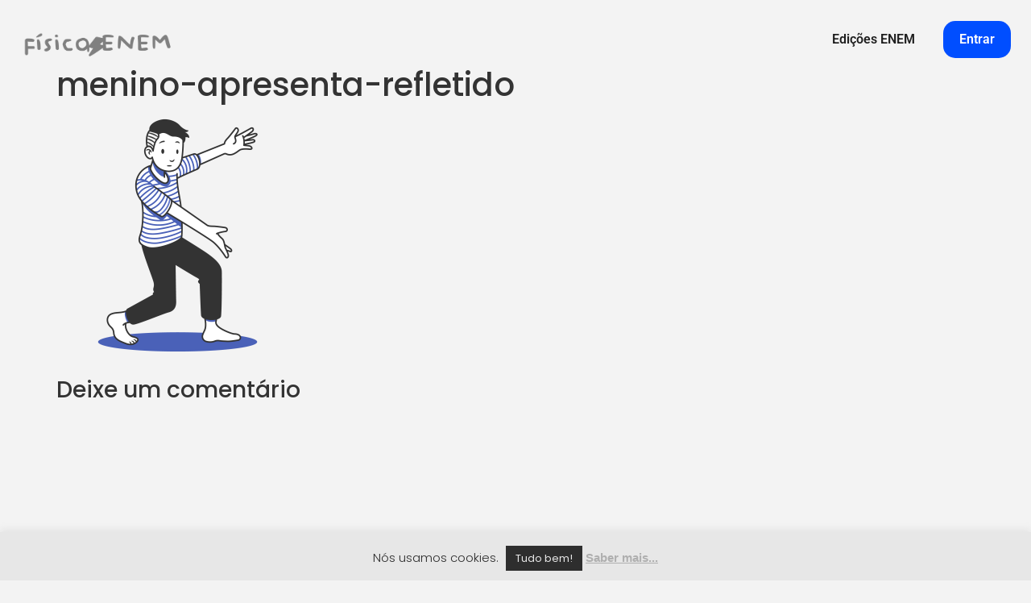

--- FILE ---
content_type: text/html; charset=utf-8
request_url: https://www.google.com/recaptcha/api2/aframe
body_size: 269
content:
<!DOCTYPE HTML><html><head><meta http-equiv="content-type" content="text/html; charset=UTF-8"></head><body><script nonce="Gq12L6GjuF7iPECWgR5oqg">/** Anti-fraud and anti-abuse applications only. See google.com/recaptcha */ try{var clients={'sodar':'https://pagead2.googlesyndication.com/pagead/sodar?'};window.addEventListener("message",function(a){try{if(a.source===window.parent){var b=JSON.parse(a.data);var c=clients[b['id']];if(c){var d=document.createElement('img');d.src=c+b['params']+'&rc='+(localStorage.getItem("rc::a")?sessionStorage.getItem("rc::b"):"");window.document.body.appendChild(d);sessionStorage.setItem("rc::e",parseInt(sessionStorage.getItem("rc::e")||0)+1);localStorage.setItem("rc::h",'1769915324763');}}}catch(b){}});window.parent.postMessage("_grecaptcha_ready", "*");}catch(b){}</script></body></html>

--- FILE ---
content_type: text/css; charset=UTF-8
request_url: https://fisicaparaoenem.com/wp-content/uploads/elementor/css/post-5670400.css?ver=1769126208
body_size: 656
content:
.elementor-kit-5670400{--e-global-color-primary:#499167;--e-global-color-secondary:#EBEBEB;--e-global-color-text:#383D3B;--e-global-color-accent:#9FF12C;--e-global-color-604a1849:#4054B2;--e-global-color-7a254f5e:#23A455;--e-global-color-11272fbd:#000;--e-global-color-41039790:#FFF;--e-global-color-44c4901c:#000000;--e-global-typography-primary-font-family:"Roboto";--e-global-typography-primary-font-weight:600;--e-global-typography-secondary-font-family:"Roboto Slab";--e-global-typography-secondary-font-weight:400;--e-global-typography-text-font-family:"Roboto";--e-global-typography-text-font-weight:400;--e-global-typography-accent-font-family:"Roboto";--e-global-typography-accent-font-weight:500;background-color:#F3F3F3;font-family:"Poppins", Sans-serif;}.elementor-kit-5670400 e-page-transition{background-color:#FFBC7D;}.elementor-section.elementor-section-boxed > .elementor-container{max-width:1140px;}.e-con{--container-max-width:1140px;}.elementor-widget:not(:last-child){margin-block-end:20px;}.elementor-element{--widgets-spacing:20px 20px;--widgets-spacing-row:20px;--widgets-spacing-column:20px;}{}h1.entry-title{display:var(--page-title-display);}@media(max-width:1024px){.elementor-section.elementor-section-boxed > .elementor-container{max-width:1024px;}.e-con{--container-max-width:1024px;}}@media(max-width:767px){.elementor-section.elementor-section-boxed > .elementor-container{max-width:767px;}.e-con{--container-max-width:767px;}}/* Start custom CSS *//* Fonte e tipografia padrão dos posts de questões */
.fpe-post {
  font-family: 'Poppins', sans-serif;
  font-size: 18px;
  line-height: 1.5;
}

/* Garante consistência entre parágrafos */
.fpe-post p,
.fpe-post li {
  font-size: 18px;
  line-height: 1.5;
}

/* Títulos das seções */
.fpe-titulo-secao {
  font-weight: 600;
  margin-bottom: 0.5em;
}

/* Alternativas */
.fpe-alternativas ol {
  padding-left: 1.2em;
}

.fpe-alternativas li {
  margin-bottom: 0.5em;
}

/* Resolução */
.fpe-resolucao p {
  margin-bottom: 1em;
}
.fpe-imagem {text-align:center;}

/* Remove letras padrão */
.fpe-alternativas ol {
  list-style: none;
  padding-left: 0;
}

/* Estrutura de cada alternativa */
.fpe-alternativas li {
  display: flex;
  align-items: flex-start;
  gap: 5px;
  margin-bottom: 5px;
  position: relative;
}

/* Estilo comum da imagem */
.fpe-alternativas li::before {
  content: "";
  width: 18px;
  height: 18px;
  min-width: 18px;
  background-size: contain;
  background-repeat: no-repeat;
  background-position: center;
}

/* Alternativa A */
.fpe-alternativas li:nth-child(1)::before {
  background-image: url("https://fisicaparaoenem.com/wp-content/uploads/2021/09/a.png");
}

/* Alternativa B */
.fpe-alternativas li:nth-child(2)::before {
  background-image: url("https://fisicaparaoenem.com/wp-content/uploads/2021/09/B.png");
}

/* Alternativa C */
.fpe-alternativas li:nth-child(3)::before {
  background-image: url("https://fisicaparaoenem.com/wp-content/uploads/2021/09/C.png");
}

/* Alternativa D */
.fpe-alternativas li:nth-child(4)::before {
  background-image: url("https://fisicaparaoenem.com/wp-content/uploads/2021/09/D.png");
}

/* Alternativa E */
.fpe-alternativas li:nth-child(5)::before {
  background-image: url("https://fisicaparaoenem.com/wp-content/uploads/2021/09/E.png");
}
/* Base da letra do gabarito */
.fpe-gabarito-letra {
  display: inline-block;
  width: 24px;
  height: 24px;
  margin-left: 8px;
  vertical-align: middle;
  background-size: contain;
  background-repeat: no-repeat;
  background-position: center;
}

/* A */
.fpe-gabarito[data-gabarito="A"] .fpe-gabarito-letra {
  background-image: url("https://fisicaparaoenem.com/wp-content/uploads/2021/09/a.png");
}

/* B */
.fpe-gabarito[data-gabarito="B"] .fpe-gabarito-letra {
  background-image: url("https://fisicaparaoenem.com/wp-content/uploads/2021/09/B.png");
}

/* C */
.fpe-gabarito[data-gabarito="C"] .fpe-gabarito-letra {
  background-image: url("https://fisicaparaoenem.com/wp-content/uploads/2021/09/C.png");
}

/* D */
.fpe-gabarito[data-gabarito="D"] .fpe-gabarito-letra {
  background-image: url("https://fisicaparaoenem.com/wp-content/uploads/2021/09/D.png");
}

/* E */
.fpe-gabarito[data-gabarito="E"] .fpe-gabarito-letra {
  background-image: url("https://fisicaparaoenem.com/wp-content/uploads/2021/09/E.png");
}

.fpe-anuncios, .fpe-gabarito {
    margin-top: 2em;
    margin-bottom: 2em;
}
.fpe-imagem img {
    
}/* End custom CSS */

--- FILE ---
content_type: text/css; charset=UTF-8
request_url: https://fisicaparaoenem.com/wp-content/uploads/elementor/css/post-5680902.css?ver=1769126209
body_size: 559
content:
.elementor-5680902 .elementor-element.elementor-element-2eb98e5{margin-top:0em;margin-bottom:0em;padding:025px 25px 0px 25px;}.elementor-bc-flex-widget .elementor-5680902 .elementor-element.elementor-element-d3e9ebe.elementor-column .elementor-widget-wrap{align-items:center;}.elementor-5680902 .elementor-element.elementor-element-d3e9ebe.elementor-column.elementor-element[data-element_type="column"] > .elementor-widget-wrap.elementor-element-populated{align-content:center;align-items:center;}.elementor-5680902 .elementor-element.elementor-element-d3e9ebe.elementor-column > .elementor-widget-wrap{justify-content:center;}.elementor-5680902 .elementor-element.elementor-element-d3e9ebe > .elementor-element-populated{padding:15px 0px 0px 0px;}.elementor-widget-image .widget-image-caption{color:var( --e-global-color-text );font-family:var( --e-global-typography-text-font-family ), Sans-serif;font-weight:var( --e-global-typography-text-font-weight );}.elementor-5680902 .elementor-element.elementor-element-85229cf{text-align:left;}.elementor-5680902 .elementor-element.elementor-element-85229cf img{max-width:190px;filter:brightness( 100% ) contrast( 0% ) saturate( 100% ) blur( 0px ) hue-rotate( 0deg );}.elementor-bc-flex-widget .elementor-5680902 .elementor-element.elementor-element-9a9d419.elementor-column .elementor-widget-wrap{align-items:center;}.elementor-5680902 .elementor-element.elementor-element-9a9d419.elementor-column.elementor-element[data-element_type="column"] > .elementor-widget-wrap.elementor-element-populated{align-content:center;align-items:center;}.elementor-5680902 .elementor-element.elementor-element-9a9d419 > .elementor-element-populated{padding:0px 0px 0px 0px;}.elementor-widget-nav-menu .elementor-nav-menu .elementor-item{font-family:var( --e-global-typography-primary-font-family ), Sans-serif;font-weight:var( --e-global-typography-primary-font-weight );}.elementor-widget-nav-menu .elementor-nav-menu--main .elementor-item{color:var( --e-global-color-text );fill:var( --e-global-color-text );}.elementor-widget-nav-menu .elementor-nav-menu--main .elementor-item:hover,
					.elementor-widget-nav-menu .elementor-nav-menu--main .elementor-item.elementor-item-active,
					.elementor-widget-nav-menu .elementor-nav-menu--main .elementor-item.highlighted,
					.elementor-widget-nav-menu .elementor-nav-menu--main .elementor-item:focus{color:var( --e-global-color-accent );fill:var( --e-global-color-accent );}.elementor-widget-nav-menu .elementor-nav-menu--main:not(.e--pointer-framed) .elementor-item:before,
					.elementor-widget-nav-menu .elementor-nav-menu--main:not(.e--pointer-framed) .elementor-item:after{background-color:var( --e-global-color-accent );}.elementor-widget-nav-menu .e--pointer-framed .elementor-item:before,
					.elementor-widget-nav-menu .e--pointer-framed .elementor-item:after{border-color:var( --e-global-color-accent );}.elementor-widget-nav-menu{--e-nav-menu-divider-color:var( --e-global-color-text );}.elementor-widget-nav-menu .elementor-nav-menu--dropdown .elementor-item, .elementor-widget-nav-menu .elementor-nav-menu--dropdown  .elementor-sub-item{font-family:var( --e-global-typography-accent-font-family ), Sans-serif;font-weight:var( --e-global-typography-accent-font-weight );}.elementor-5680902 .elementor-element.elementor-element-c6e388d .elementor-menu-toggle{margin-left:auto;}.elementor-5680902 .elementor-element.elementor-element-c6e388d .elementor-nav-menu--main .elementor-item{color:#1F1F1F;fill:#1F1F1F;}.elementor-5680902 .elementor-element.elementor-element-c6e388d .elementor-nav-menu--main .elementor-item:hover,
					.elementor-5680902 .elementor-element.elementor-element-c6e388d .elementor-nav-menu--main .elementor-item.elementor-item-active,
					.elementor-5680902 .elementor-element.elementor-element-c6e388d .elementor-nav-menu--main .elementor-item.highlighted,
					.elementor-5680902 .elementor-element.elementor-element-c6e388d .elementor-nav-menu--main .elementor-item:focus{color:#1F1F1F;fill:#1F1F1F;}.elementor-5680902 .elementor-element.elementor-element-c6e388d .elementor-nav-menu--main:not(.e--pointer-framed) .elementor-item:before,
					.elementor-5680902 .elementor-element.elementor-element-c6e388d .elementor-nav-menu--main:not(.e--pointer-framed) .elementor-item:after{background-color:var( --e-global-color-secondary );}.elementor-5680902 .elementor-element.elementor-element-c6e388d .e--pointer-framed .elementor-item:before,
					.elementor-5680902 .elementor-element.elementor-element-c6e388d .e--pointer-framed .elementor-item:after{border-color:var( --e-global-color-secondary );}.elementor-5680902 .elementor-element.elementor-element-c6e388d{--e-nav-menu-horizontal-menu-item-margin:calc( 15px / 2 );}.elementor-5680902 .elementor-element.elementor-element-c6e388d .elementor-nav-menu--main:not(.elementor-nav-menu--layout-horizontal) .elementor-nav-menu > li:not(:last-child){margin-bottom:15px;}.elementor-5680902 .elementor-element.elementor-element-c6e388d .elementor-nav-menu--dropdown a, .elementor-5680902 .elementor-element.elementor-element-c6e388d .elementor-menu-toggle{color:#E7E7E7;fill:#E7E7E7;}.elementor-5680902 .elementor-element.elementor-element-c6e388d .elementor-nav-menu--dropdown{background-color:#414141;}.elementor-5680902 .elementor-element.elementor-element-c6e388d .elementor-nav-menu--dropdown .elementor-item, .elementor-5680902 .elementor-element.elementor-element-c6e388d .elementor-nav-menu--dropdown  .elementor-sub-item{font-family:"Poppins", Sans-serif;font-weight:500;}.elementor-5680902 .elementor-element.elementor-element-c6e388d div.elementor-menu-toggle{color:#414141;}.elementor-5680902 .elementor-element.elementor-element-c6e388d div.elementor-menu-toggle svg{fill:#414141;}.elementor-theme-builder-content-area{height:400px;}.elementor-location-header:before, .elementor-location-footer:before{content:"";display:table;clear:both;}@media(max-width:1024px) and (min-width:768px){.elementor-5680902 .elementor-element.elementor-element-d3e9ebe{width:50%;}.elementor-5680902 .elementor-element.elementor-element-9a9d419{width:50%;}}@media(max-width:767px){.elementor-5680902 .elementor-element.elementor-element-2eb98e5{z-index:100;}.elementor-5680902 .elementor-element.elementor-element-d3e9ebe{width:75%;}.elementor-5680902 .elementor-element.elementor-element-9a9d419{width:24%;}.elementor-5680902 .elementor-element.elementor-element-c6e388d .elementor-nav-menu--main .elementor-item{padding-left:50px;padding-right:50px;}.elementor-5680902 .elementor-element.elementor-element-c6e388d .elementor-nav-menu--dropdown .elementor-item, .elementor-5680902 .elementor-element.elementor-element-c6e388d .elementor-nav-menu--dropdown  .elementor-sub-item{font-size:1.4em;}.elementor-5680902 .elementor-element.elementor-element-c6e388d .elementor-nav-menu--main > .elementor-nav-menu > li > .elementor-nav-menu--dropdown, .elementor-5680902 .elementor-element.elementor-element-c6e388d .elementor-nav-menu__container.elementor-nav-menu--dropdown{margin-top:25px !important;}}/* Start custom CSS for nav-menu, class: .elementor-element-c6e388d */.menu-item-5691950 a{
    background-color: #004eff;
    color: white !important;
    border-radius: 15px;
}/* End custom CSS */

--- FILE ---
content_type: text/css; charset=UTF-8
request_url: https://fisicaparaoenem.com/wp-content/uploads/elementor/css/post-5680911.css?ver=1769126209
body_size: 775
content:
.elementor-5680911 .elementor-element.elementor-element-dc714ed:not(.elementor-motion-effects-element-type-background), .elementor-5680911 .elementor-element.elementor-element-dc714ed > .elementor-motion-effects-container > .elementor-motion-effects-layer{background-color:#FFFFFF;}.elementor-5680911 .elementor-element.elementor-element-dc714ed, .elementor-5680911 .elementor-element.elementor-element-dc714ed > .elementor-background-overlay{border-radius:20px 20px 0px 0px;}.elementor-5680911 .elementor-element.elementor-element-dc714ed{transition:background 0.3s, border 0.3s, border-radius 0.3s, box-shadow 0.3s;margin-top:0em;margin-bottom:0em;padding:0px 50px 0px 50px;z-index:0;}.elementor-5680911 .elementor-element.elementor-element-dc714ed > .elementor-background-overlay{transition:background 0.3s, border-radius 0.3s, opacity 0.3s;}.elementor-bc-flex-widget .elementor-5680911 .elementor-element.elementor-element-13248d5.elementor-column .elementor-widget-wrap{align-items:center;}.elementor-5680911 .elementor-element.elementor-element-13248d5.elementor-column.elementor-element[data-element_type="column"] > .elementor-widget-wrap.elementor-element-populated{align-content:center;align-items:center;}.elementor-5680911 .elementor-element.elementor-element-26605e4:not(.elementor-motion-effects-element-type-background), .elementor-5680911 .elementor-element.elementor-element-26605e4 > .elementor-motion-effects-container > .elementor-motion-effects-layer{background-color:#F1F1F1;}.elementor-5680911 .elementor-element.elementor-element-26605e4 > .elementor-background-overlay{opacity:0.5;transition:background 0.3s, border-radius 0.3s, opacity 0.3s;}.elementor-5680911 .elementor-element.elementor-element-26605e4, .elementor-5680911 .elementor-element.elementor-element-26605e4 > .elementor-background-overlay{border-radius:20px 20px 0px 0px;}.elementor-5680911 .elementor-element.elementor-element-26605e4{transition:background 0.3s, border 0.3s, border-radius 0.3s, box-shadow 0.3s;margin-top:0em;margin-bottom:0em;padding:25px 50px 50px 50px;z-index:9999;}.elementor-bc-flex-widget .elementor-5680911 .elementor-element.elementor-element-f726932.elementor-column .elementor-widget-wrap{align-items:center;}.elementor-5680911 .elementor-element.elementor-element-f726932.elementor-column.elementor-element[data-element_type="column"] > .elementor-widget-wrap.elementor-element-populated{align-content:center;align-items:center;}.elementor-5680911 .elementor-element.elementor-element-f726932 > .elementor-element-populated{border-style:solid;border-width:1px 1px 1px 1px;border-color:#FAFAFA;margin:0px 0px 0px 0px;--e-column-margin-right:0px;--e-column-margin-left:0px;padding:0px 0px 0px 0px;}.elementor-5680911 .elementor-element.elementor-element-f726932 > .elementor-element-populated, .elementor-5680911 .elementor-element.elementor-element-f726932 > .elementor-element-populated > .elementor-background-overlay, .elementor-5680911 .elementor-element.elementor-element-f726932 > .elementor-background-slideshow{border-radius:20px 20px 20px 20px;}.elementor-5680911 .elementor-element.elementor-element-c05a8e2{z-index:999999;}.elementor-bc-flex-widget .elementor-5680911 .elementor-element.elementor-element-c5196de.elementor-column .elementor-widget-wrap{align-items:center;}.elementor-5680911 .elementor-element.elementor-element-c5196de.elementor-column.elementor-element[data-element_type="column"] > .elementor-widget-wrap.elementor-element-populated{align-content:center;align-items:center;}.elementor-5680911 .elementor-element.elementor-element-c5196de > .elementor-element-populated{padding:0px 0px 0px 0px;}.elementor-widget-image .widget-image-caption{color:var( --e-global-color-text );font-family:var( --e-global-typography-text-font-family ), Sans-serif;font-weight:var( --e-global-typography-text-font-weight );}.elementor-5680911 .elementor-element.elementor-element-e6cdd9c{text-align:left;}.elementor-5680911 .elementor-element.elementor-element-e6cdd9c img{max-width:190px;filter:brightness( 100% ) contrast( 0% ) saturate( 100% ) blur( 0px ) hue-rotate( 0deg );}.elementor-widget-text-editor{font-family:var( --e-global-typography-text-font-family ), Sans-serif;font-weight:var( --e-global-typography-text-font-weight );color:var( --e-global-color-text );}.elementor-widget-text-editor.elementor-drop-cap-view-stacked .elementor-drop-cap{background-color:var( --e-global-color-primary );}.elementor-widget-text-editor.elementor-drop-cap-view-framed .elementor-drop-cap, .elementor-widget-text-editor.elementor-drop-cap-view-default .elementor-drop-cap{color:var( --e-global-color-primary );border-color:var( --e-global-color-primary );}.elementor-5680911 .elementor-element.elementor-element-bee5f13 > .elementor-widget-container{margin:5px 0px 0px 0px;}.elementor-5680911 .elementor-element.elementor-element-bee5f13{text-align:left;font-size:15px;line-height:0em;color:var( --e-global-color-text );}.elementor-bc-flex-widget .elementor-5680911 .elementor-element.elementor-element-ddd2e70.elementor-column .elementor-widget-wrap{align-items:center;}.elementor-5680911 .elementor-element.elementor-element-ddd2e70.elementor-column.elementor-element[data-element_type="column"] > .elementor-widget-wrap.elementor-element-populated{align-content:center;align-items:center;}.elementor-5680911 .elementor-element.elementor-element-f081ab2 > .elementor-widget-container{margin:0em 0em -1em 0em;}.elementor-5680911 .elementor-element.elementor-element-f081ab2{text-align:center;font-size:15px;line-height:0.4em;color:var( --e-global-color-text );}.elementor-5680911 .elementor-element.elementor-element-5a84eee{text-align:center;}.elementor-5680911 .elementor-element.elementor-element-5a84eee img{max-width:120px;filter:brightness( 0% ) contrast( 0% ) saturate( 200% ) blur( 0px ) hue-rotate( 138deg );}.elementor-5680911 .elementor-element.elementor-element-8c0c552{--grid-template-columns:repeat(3, auto);--icon-size:21px;--grid-column-gap:7px;--grid-row-gap:0px;}.elementor-5680911 .elementor-element.elementor-element-8c0c552 .elementor-widget-container{text-align:right;}.elementor-5680911 .elementor-element.elementor-element-8c0c552 .elementor-social-icon{background-color:#B2B2B2;--icon-padding:0.4em;}.elementor-5680911 .elementor-element.elementor-element-8c0c552 .elementor-social-icon i{color:#FFFFFF;}.elementor-5680911 .elementor-element.elementor-element-8c0c552 .elementor-social-icon svg{fill:#FFFFFF;}.elementor-5680911 .elementor-element.elementor-element-8c0c552 .elementor-icon{border-radius:25px 25px 25px 25px;}.elementor-5680911 .elementor-element.elementor-element-8c0c552 .elementor-social-icon:hover{background-color:#827F7F;}.elementor-5680911 .elementor-element.elementor-element-eb65b17 > .elementor-widget-container{margin:0px 0px 0px 0px;}.elementor-5680911 .elementor-element.elementor-element-eb65b17{text-align:right;font-size:15px;line-height:1.4em;color:var( --e-global-color-text );}.elementor-theme-builder-content-area{height:400px;}.elementor-location-header:before, .elementor-location-footer:before{content:"";display:table;clear:both;}@media(max-width:1024px) and (min-width:768px){.elementor-5680911 .elementor-element.elementor-element-c5196de{width:100%;}.elementor-5680911 .elementor-element.elementor-element-ddd2e70{width:50%;}.elementor-5680911 .elementor-element.elementor-element-def6c28{width:50%;}}@media(max-width:1024px){.elementor-5680911 .elementor-element.elementor-element-dc714ed{padding:75px 0px 0px 0px;}.elementor-5680911 .elementor-element.elementor-element-26605e4{padding:0px 0px 0px 0px;}.elementor-5680911 .elementor-element.elementor-element-f726932 > .elementor-element-populated{margin:25px 25px 25px 25px;--e-column-margin-right:25px;--e-column-margin-left:25px;}.elementor-5680911 .elementor-element.elementor-element-c5196de > .elementor-element-populated{margin:0em 0em 2em 0em;--e-column-margin-right:0em;--e-column-margin-left:0em;}}@media(max-width:767px){.elementor-5680911 .elementor-element.elementor-element-dc714ed, .elementor-5680911 .elementor-element.elementor-element-dc714ed > .elementor-background-overlay{border-radius:20px 20px 0px 0px;}.elementor-5680911 .elementor-element.elementor-element-dc714ed{padding:50px 0px 0px 0px;}.elementor-5680911 .elementor-element.elementor-element-26605e4, .elementor-5680911 .elementor-element.elementor-element-26605e4 > .elementor-background-overlay{border-radius:20px 20px 0px 0px;}.elementor-5680911 .elementor-element.elementor-element-26605e4{padding:25px 0px 0px 0px;z-index:99999999999;}.elementor-5680911 .elementor-element.elementor-element-c5196de > .elementor-element-populated{margin:0em 0em 0em 0em;--e-column-margin-right:0em;--e-column-margin-left:0em;}.elementor-5680911 .elementor-element.elementor-element-e6cdd9c{text-align:center;}.elementor-5680911 .elementor-element.elementor-element-bee5f13 > .elementor-widget-container{margin:0px 0px 0px 0px;padding:0px 25px 0px 25px;}.elementor-5680911 .elementor-element.elementor-element-bee5f13{text-align:center;}.elementor-5680911 .elementor-element.elementor-element-f081ab2 > .elementor-widget-container{margin:25px 0px -21px 0px;padding:0px 25px 0px 25px;}.elementor-5680911 .elementor-element.elementor-element-f081ab2{text-align:center;}.elementor-5680911 .elementor-element.elementor-element-5a84eee{text-align:center;}.elementor-5680911 .elementor-element.elementor-element-def6c28 > .elementor-element-populated{margin:0em 0em 0em 0em;--e-column-margin-right:0em;--e-column-margin-left:0em;}.elementor-5680911 .elementor-element.elementor-element-8c0c552 .elementor-widget-container{text-align:center;}.elementor-5680911 .elementor-element.elementor-element-eb65b17 > .elementor-widget-container{margin:0px 0px 0px 0px;padding:0px 25px 0px 25px;}.elementor-5680911 .elementor-element.elementor-element-eb65b17{text-align:center;}}